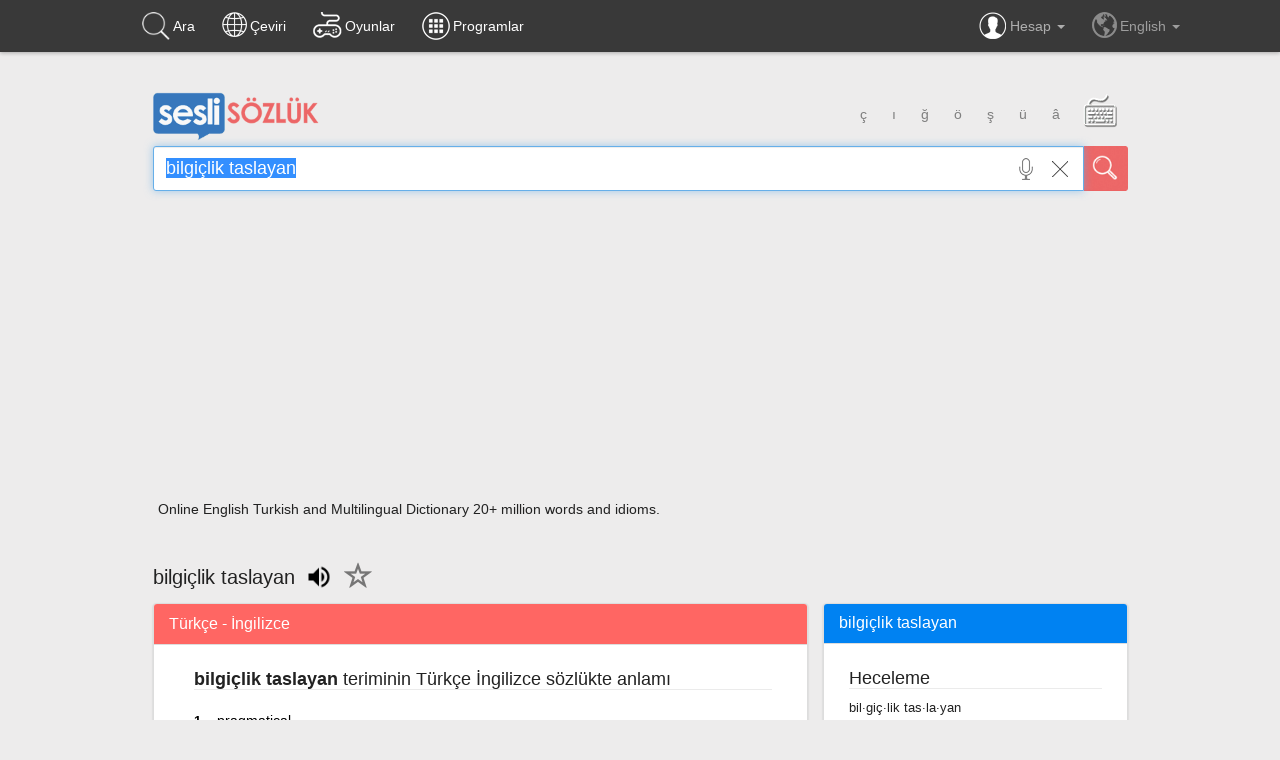

--- FILE ---
content_type: text/html; charset=UTF-8
request_url: https://www.seslisozluk.net/bilgi%C3%A7lik-taslayan-nedir-ne-demek/
body_size: 9861
content:
<!DOCTYPE html>
<html lang="tr">
<head>
<meta charset="utf-8">
<meta http-equiv="content-type" content="text/html; charset=UTF-8"/>
<meta name="robots" content="index,follow" />
<meta name="google" content="notranslate" />
<meta name="classification" content="Reference: Dictionaries: World Languages: T: Turkish" />
<link rel="shortcut icon" type="image/x-icon" href="/favicon.ico" />
<meta name="viewport" content="width=device-width, initial-scale=1, minimum-scale=1.0, maximum-scale=1.0" />
<meta name="format-detection" content="telephone=no" />
<meta name="MobileOptimized" content="640" />
<link rel="search" type="application/opensearchdescription+xml" title="Sesli Sozluk" href="//www.seslisozluk.net/sesli_opensearch.xml" />
<meta property="al:ios:app_name" content="Sesli Sozluk" />
<meta property="al:ios:app_store_id" content="346508331" />
<meta property="al:ios:url" content="seslisozluk://bilgiçlik-taslayan" />
<link rel="apple-touch-icon" href="//static.seslisozluk.net/img/sesli-sozluk-icon-iphone.png" />
<link rel="apple-touch-icon" sizes="76x76" href="//static.seslisozluk.net/img/sesli-sozluk-icon-ipad.png" />
<link rel="apple-touch-icon" sizes="120x120" href="//static.seslisozluk.net/img/sesli-sozluk-icon-iphone-retina.png" />
<link rel="apple-touch-icon" sizes="152x152" href="//static.seslisozluk.net/img/sesli-sozluk-icon-ipad-retina.png" />
<meta name="apple-itunes-app" content="app-id=346508331" />
<meta name="google-play-app" content="app-id=com.seslisozluk" />
<meta http-equiv="X-UA-Compatible" content="IE=edge" />
<meta name="twitter:card" content="summary">
<meta name="twitter:site" content="@sesli_sozluk"/>
<meta name="twitter:creator" content="@sesli_sozluk">
<meta name="twitter:image" content="//www.seslisozluk.net/img/sesli-sozluk-icon-iphone-retina.png" />
<meta name="twitter:image:width" content="120" />
<meta name="twitter:image:height" content="120" />
<meta property="og:image" content="//static.seslisozluk.net/img/sesli-sozluk-icon-500x500.png" />
<meta property="og:image:width" content="500" />
<meta property="og:image:height" content="500" />
<link rel="canonical" href="https://www.seslisozluk.net/bilgi%C3%A7lik-taslayan-nedir-ne-demek/" />

<title>Sesli Sözlük - bilgiçlik taslayan</title>
<meta name="description" content="bilgiçlik taslayan çevirisi anlamı nedir nasıl telaffuz ediliz" />
<link rel="publisher" href="https://plus.google.com/104053050177383049388"/>
<meta property="og:site_name" content="Sesli Sözlük"/>
<meta property="og:title" content="Sesli Sözlük - bilgiçlik taslayan" />
<meta property="og:description" content="bilgiçlik taslayan çevirisi anlamı nedir nasıl telaffuz ediliz"/>
<meta property="og:type" content="website" />
<meta property="og:url" content="https://www.seslisozluk.net/bilgi%C3%A7lik-taslayan-nedir-ne-demek/" />
<meta name="twitter:url" content="https://www.seslisozluk.net/bilgi%C3%A7lik-taslayan-nedir-ne-demek/" />
<meta name="twitter:title" content="Sesli Sözlük - bilgiçlik taslayan">
<meta name="twitter:description" content="bilgiçlik taslayan teriminin Türkçe İngilizce sözlükte anlamıpragmatical pedantic pragmatic donnish priggish  (deyim) smart aleck (deyim) clever dick">
<!-- CSS -->
<link rel="stylesheet" href="https://cdnjs.cloudflare.com/ajax/libs/jqueryui/1.12.1/jquery-ui.min.css" />
<link rel="stylesheet" href="https://cdnjs.cloudflare.com/ajax/libs/twitter-bootstrap/3.3.7/css/bootstrap.min.css" />
<link href="//static.seslisozluk.net/css/1523650597/sesli_style-min.css" rel="stylesheet" type="text/css" />
<style type='text/css'>
  .MobilSite{display:none;}
  .iPadSite{display:none;}
  @media all and (max-width: 1024px) and (min-width: 768px),  {
    .MobilSite{display:none;}
    .iPadSite{display:block;}
  }
  @media all and (max-width: 699px) and (min-width: 200px),  {
    .MobilSite{display:block;}
    .iPadSite{display:none;}
  }
</style>
<!-- JS -->
<script src="//ajax.googleapis.com/ajax/libs/jquery/2.2.4/jquery.min.js"></script>
<script>window.jQuery || document.write('<script src="/js/jquery.2.2.4.min.js"><\/script>')</script>
<script src="https://cdnjs.cloudflare.com/ajax/libs/jqueryui/1.12.1/jquery-ui.min.js"></script>
<script type="text/javascript" src="//cdnjs.cloudflare.com/ajax/libs/jquery_lazyload/1.9.7/jquery.lazyload.min.js"></script>
<script>(typeof($("img").lazyload) === "function") || document.write('<script src="/js/jquery.lazyload.1.9.7.min.js"><\/script>')</script>
<script data-ad-client="ca-pub-4238707823446794" async src="https://pagead2.googlesyndication.com/pagead/js/adsbygoogle.js"></script>
</head>
<div id="cssfailcheck" class="hidden" style="height:1px;width:1px;display:inline-block;position:absolute;top:1px;left:1px;"></div>
<script>if ($('#cssfailcheck').is(':visible') === true) {$("head").prepend('<link rel="stylesheet" href="/css/bootstrap.3.3.7.min.css">');}</script>
<body>


<!-- Wrap all page content here -->
<div id="wrap" class="subwrap">

		
<div class="high o9">
<div class="navbar navbar-inverse navbar-height" role="navigation">
	<div class="container">
		<div class="nav navbar-nav navbar-left nav-wide">
			<button type="button" class="navbar-toggle" data-toggle="collapse" data-target=".navbar-collapse">
				<span class="icon-bar"></span>
				<span class="icon-bar"></span>
				<span class="icon-bar"></span>
			</button>
			<ul class="nav navbar-nav navbar-menu menu-align">
				<li>
					<a href="/" title="Sesli Sözlük"><span class="sesli-ui-searchicon dukkan "></span> <span class="nav-text hidden-xs">Ara</span></a>
				</li>
				<li>
					<a href="/cümle-çeviri/" title="20 Dilde Cümle Çevirisi – Sesli Sözlük"><span class="sesli-ui-texttranslateicon dukkan "></span><span class="nav-text hidden-xs">Çeviri</span></a>
				</li>
				<li>
					<a href="/oyunlar/" title="Sesli Sözlük Oyunları Oyna"><span class="sesli-ui-oyunlaricon dukkan "></span><span class="nav-text hidden-xs">Oyunlar</span></a>
				</li>
				<li>
					<a href="/programlar/" title="Programlar – Sesli Sözlük"><span class="sesli-ui-appsicon dukkan "></span><span class="nav-text hidden-xs">Programlar</span></a>
				</li>
			</ul>
		</div>

		<div class="collapse navbar-collapse">
		
			<ul class="nav navbar-nav navbar-right ">

				<li class="visible-xs col-xs-6 pull-left">
									<a href="/kayıt-ol/" title="Kayıt Ol - Sesli Sözlük">Kayıt ol</a>
								</li>
				<li class="visible-xs col-xs-6 pull-right">
									<a href="/giriş-yap/" title="Giriş Yap – Sesli Sözlük">Üye Girişi</a>
								</li>
				<li class="visible-xs col-xs-6 pull-left">
					<a href="/ayarlar/" title="Dil Seçimi ve Sesli Sözlük Ayarları">Ayarlar</a>
				</li>
				<li class="visible-xs col-xs-6 pull-right">
					<a href="/blog/" title="Sesli Sözlük Blog – Kelimeye Dair Her Şey">Blog</a>
				</li>
				<li class="visible-xs col-xs-6 pull-left">
					<a href="/hakkımızda/" title="Sesli Sözlük - Hakkımızda">Hakkımızda</a>
				</li>
				<li class="visible-xs col-xs-6 pull-right">
					<a href="/iletişim/" title="Sesli Sözlük - İletişim">İletişim</a>
				</li>

<style>
.navbar-collapse {
	position: static;
}
ul.nav li.dropdown-over-wrap:hover > ul.dropdown-over {
    display: block;
    right: -1px;
    text-align: center;
	border-top: transparent !important;
	-webkit-box-shadow: none !important;
    box-shadow: none !important;
}
ul.nav li.dropdown-over-wrap:hover  {
	background: #fff;
}
ul.nav li.dropdown-over-wrap:hover > a {
    /*color: #222 !important;*/
    -webkit-filter: invert(1);
    filter:progid:DXImageTransform.Microsoft.BasicImage(invert='1');
    filter: invert(1);
}
</style>


        <li id="lang-wrap" class="dropdown dropdown-over-wrap a-lang hidden-xs">
          <a href="#" data-toggle="dropdown" role="button" style="color:#aaa !important;"><span class="sesli-ui-accounticon hidden-xs dukkan"></span> Hesap <span class="caret"></span></a>
          <ul class="dropdown-menu dropdown-over">
          	<li>
          					<a href="/giriş-yap/" title="Giriş Yap – Sesli Sözlük">Üye Girişi</a>
			          	</li>

			<li>
							<a href="/kayıt-ol/" title="Kayıt Ol - Sesli Sözlük">Kayıt ol</a>
						</li>
			<li>
				<a href="/ayarlar/" title="Dil Seçimi ve Sesli Sözlük Ayarları"><span class="dukkan"></span>Ayarlar</a>				
			</li>
          </ul>
        </li>


        <li id="lang-wrap" class="dropdown dropdown-over-wrap a-lang hidden-xs">
          <a href="#" data-toggle="dropdown" role="button" style="color:#999 !important;"><span class="sesli-ui-globeicon hidden-xs dukkan"></span> English <span class="caret"></span></a>
          <ul class="dropdown-menu dropdown-over">
          	<li><a href="/bilgi%C3%A7lik-taslayan-nedir-ne-demek/" title="Sesli Sözlük" onclick="return(function(){ $.cookie('pref_uil', 'lang_tr', { path: '/', expires: 10000 }); })();">Türkçe</a></li>
			<li><a href="/de/was-bedeutet-bilgi%C3%A7lik-taslayan/" title="Wörterbuch & Sprachtool online - Sesli Sözlük" onclick="return(function(){ $.cookie('pref_uil', 'lang_de', { path: '/', expires: 10000 }); })();">Deutsche</a></li>
			<li><a href="/ru/что-значит-bilgi%C3%A7lik-taslayan/" title="Словарь и переводы на все языки. Сесли Сёзлюк" onclick="return(function(){ $.cookie('pref_uil', 'lang_ru', { path: '/', expires: 10000 }); })();">Русский</a></li>
			<li><a href="/ar/ما-هو-bilgi%C3%A7lik-taslayan/" title="قاموس ترجمة احترافية لجميع اللغات - Sesli Sözlük" onclick="return(function(){ $.cookie('pref_uil', 'lang_ar', { path: '/', expires: 10000 }); })();">العربية</a></li>
          </ul>
        </li>

      	<li class="visible-xs col-xs-6 pull-right"><a href="/bilgi%C3%A7lik-taslayan-nedir-ne-demek/" title="Sesli Sözlük" onclick="return(function(){ $.cookie('pref_uil', 'lang_tr', { path: '/', expires: 10000 }); })();">Türkçe</a></li>
		<li class="visible-xs col-xs-6 pull-right"><a href="/de/was-bedeutet-bilgi%C3%A7lik-taslayan/" title="Wörterbuch & Sprachtool online - Sesli Sözlük" onclick="return(function(){ $.cookie('pref_uil', 'lang_de', { path: '/', expires: 10000 }); })();">Deutsche</a></li>
		<li class="visible-xs col-xs-6 pull-right"><a href="/ru/что-значит-bilgi%C3%A7lik-taslayan/" title="Словарь и переводы на все языки. Сесли Сёзлюк" onclick="return(function(){ $.cookie('pref_uil', 'lang_ru', { path: '/', expires: 10000 }); })();">Русский</a></li>
		<li class="visible-xs col-xs-6 pull-right"><a href="/ar/ما-هو-bilgi%C3%A7lik-taslayan/" title="قاموس ترجمة احترافية لجميع اللغات - Sesli Sözlük" onclick="return(function(){ $.cookie('pref_uil', 'lang_ar', { path: '/', expires: 10000 }); })();">العربية</a></li>


			
			</ul>



			
			<hr class="visible-xs">
			<ul class="nav navbar-nav visible-xs">
				<li>
					<a href="//www.facebook.com/seslisozluk" class="col-xs-3 "><span class="sesli-ui-facebook margin-center"></span></a>
					<a href="https://plus.google.com/117856283618440202991" class="col-xs-3 "><span class="sesli-ui-googleplus margin-center"></span></a>
					<a href="https://twitter.com/sesli_sozluk" class="col-xs-3"><span class="sesli-ui-twitter margin-center"></span></a>
					<a href="//instagram.com/seslisozluk" class="col-xs-3 "><span class="sesli-ui-instagram margin-center"></span></a>
				</li>
			</ul>
			<hr class="visible-xs">
		</div>
	</div>
</div>


</div>

		            
     
		<!-- Begin page content -->
		<div class="container";>

			

<div class="row mTop40">
	<div class="col-xs-12">

	<form name="seslisozluk_search" id="seslisozluk_search" method="post" action="/" accept-charset="utf-8">
		<div class="row">
			<div class="high-1 col-md-10 col-md-offset-1 col-xs-10 col-xs-offset-1">
				<div class="row hidden-print">
					<div class="pull-left">
						<a href="/" title="Sesli Sözlük">
						<span class="sesli-ui-seslilogo"></span></a>
					</div>

					
					<div class="btn-group tr-letters hidden-xs" role="group" aria-label="Türçe Harfler">
						<button type="button" class="btn btn-default" onclick="iA('ç')">ç</button>
						<button type="button" class="btn btn-default" onclick="iA('ı')">ı</button>
						<button type="button" class="btn btn-default" onclick="iA('ğ')">ğ</button>
						<button type="button" class="btn btn-default" onclick="iA('ö')">ö</button>
						<button type="button" class="btn btn-default" onclick="iA('ş')">ş</button>
						<button type="button" class="btn btn-default" onclick="iA('ü')">ü</button>
						<button type="button" class="btn btn-default" onclick="iA('â')">â</button>
						<button type="button" class="btn btn-default all-keyboard" onclick="$('#keyboard').toggle();" class="sesli-ui-keyboard"><span class="sesli-ui-keyboardbutton"></span></button>
					</div>
					
					
					
					
				</div>


				<div class="row search-row">
					<div class="input-group">
						<input type="search" name="word" id="word" class="form-control search-input search-clear search-clear-set keyboardInput" placeholder="sözlükte ara"  x-webkit-speech speech onwebkitspeechchange="this.form.submit();" lang="tr" autocomplete="off" value="bilgiçlik taslayan" x-webkit-speech="true" autocapitalize="off" onfocus="$('#miclangsel').animate({opacity: 0},500)">
																		<span class="input-group-addon input-group-addon-custom">
							<button id="sesli-searchbutton" class="sesli-ui-searchbutton" type="submit" title="Ara"></button>
						</span>
							<span class="input-group-addon input-group-addon-custom hidden-xs recognition-mic">
		<button id="sesli-micbutton" class="sesli-ui-micbutton sesli-ui-micbutton-recording" type="button" onmouseover="$('#miclangsel').css({opacity: 1});"><div id="sesli-micbutton-recording" class=""></div></button>
	</span>
	<span class="input-group-addon input-group-addon-custom hidden-xs" id="recognition-lang-select">
		<select class="pull-left miclangsel" id="miclangsel" onmouseover="$('#miclangsel').css({opacity: 1});"><option value="en-US" selected="1">İngilizce</option><option value="tr-TR">Türkçe</option><option value="de-DE">Almanca</option><option value="ar-SA">Farsça</option><option value="zh-CN">Çince</option><option value="da-DK">Danca</option><option value="fi-FI">Fince</option><option value="fr-FR">Fransızca</option><option value="nl-NL">Hollandaca</option><option value="es-ES">İspanyolca</option><option value="sv-SE">İsveççe</option><option value="it-IT">İtalyanca</option><option value="en-GB">Latince</option><option value="pl-PL">Lehçe</option><option value="pt-PT">Portekizce</option><option value="ru-RU">Rusça</option><option value="el-GR">Yunanca</option></select>
	</span>
						
		

					</div>

				</div>

				<div class="row"><h1 style="font-size: 1em; margin:5px">Online English Turkish and Multilingual Dictionary 20+ million words and idioms.</h1></div>




			</div>


		</div><!-- row END-->

		<input name="lang" id="lang" type="hidden" value="en-tr"/>
	</form>
</div>
</div>


<div class="row">
	<div class="col-xs-offset-1 col-xs-10 no-padding">
		<div id="keyboard" class="high-1 text-center"></div>
	</div>
</div>

<script>$("#seslisozluk_search").submit(function (event) {var w=encodeURIComponent($("#word").val().trim());if (!w) return false;var l="/_WORD_-nedir-ne-demek/";var h=l.replace('_WORD_',w);window.location.href=h;event.preventDefault();});</script>

             

                        <div class="row mTop20">
		         <div class="col-md-10 col-xs-10 col-xs-offset-1 no-padding mTop10">
    	        	<h1 style="display: inline-block; vertical-align: middle;margin-top: 0;margin-bottom: 5px;line-height: 28px;">bilgiçlik taslayan</h1><img alt="listen to the pronunciation of bilgiçlik taslayan" width="28" height="28" src="[data-uri]" style="cursor: pointer;  position: relative;  width: 28px;  height: 28px; margin-bottom: 5px; margin-left: 10px;" onclick="speak('bilgiçlik taslayan','Turkish Female')"><div style="display: inline-block;position: relative;margin-bottom: 5px; vertical-align: middle; vertical-align: -webkit-baseline-middle; vertical-align: -moz-middle-with-baseline;"><a href="javascript:;" onclick="fav_clicked(&quot;bilgiçlik taslayan&quot;);" title="Favoriler"><span class="glyphicon glyphicon-star-empty" id="favbutton" style="font-size: 28px; margin-left: 12px; margin-top: 3px;"></span></a></div>	            </div>
            </div>

			    <div class="row mBot40">

			         <div class="col-md-10 col-md-offset-1 col-xs-12 no-padding">
	    			    <div class="row">
	    			        <div class="col-md-8 padding-right-0" id="ss-section-left">

	    			        		    			        		<div class="row">
	    			        			<div class="col-xs-12">
	    			        				<div class="panel panel-default clear-bottom trans-box-shadow">
	    			        					<div class="panel-heading sesli-red-bg">
	    			        						<b class="panel-title text-white font-narrow-uppercase">
	    			        							Türkçe - İngilizce	    			        						</b>
	    			        					</div>


	    			        					<div class="panel-body sozluk">
	    			        						<dl>
	    			        							<dt><h2 class="h2-sozluk-anlami mBot20 hidden-xs"><dfn lang="tr">bilgiçlik taslayan</dfn> teriminin Türkçe İngilizce sözlükte anlamı</h2></dt><dd class="ordered-list"><a class="definition-link" title="bilgiçlik taslayan" href="/pragmatical-nedir-ne-demek/" lang="en">pragmatical</a> </dd><dd class="ordered-list"><a class="definition-link" title="bilgiçlik taslayan" href="/pedantic-nedir-ne-demek/" lang="en">pedantic</a> </dd><dd class="ordered-list"><a class="definition-link" title="bilgiçlik taslayan" href="/pragmatic-nedir-ne-demek/" lang="en">pragmatic</a> </dd><dd class="ordered-list"><a class="definition-link" title="bilgiçlik taslayan" href="/donnish-nedir-ne-demek/" lang="en">donnish</a> </dd><dd class="ordered-list"><a class="definition-link" title="bilgiçlik taslayan" href="/priggish-nedir-ne-demek/" lang="en">priggish</a> </dd><dd class="ordered-list"> <var class="category" title="word category">(deyim)</var> <a class="definition-link" title="bilgiçlik taslayan" href="/smart-aleck-nedir-ne-demek/" lang="en">smart aleck</a></dd><dd class="ordered-list"> <var class="category" title="word category">(deyim)</var> <a class="definition-link" title="bilgiçlik taslayan" href="/clever-dick-nedir-ne-demek/" lang="en">clever dick</a></dd>	    			        						</dl>
	    			        					</div>

	    			        				</div>
	                                        <div class="padding-bot-15"></div>

	    			        			</div>
	    			        		</div>
	    			        			    			        		<div class="row">
	    			        			<div class="col-xs-12">
	    			        				<div class="panel panel-default clear-bottom trans-box-shadow">
	    			        					<div class="panel-heading sesli-red-bg">
	    			        						<b class="panel-title text-white font-narrow-uppercase">
	    			        							Türkçe - Türkçe	    			        						</b>
	    			        					</div>


	    			        					<div class="panel-body sozluk">
	    			        						<dl>
	    			        							<dt><h2 class="h2-sozluk-anlami mBot20 hidden-xs"><dfn lang="tr">bilgiçlik taslayan</dfn> teriminin Türkçe Türkçe sözlükte anlamı</h2></dt><dd class="ordered-list"><a class="definition-link" title="bilgiçlik taslayan" href="/ukala-nedir-ne-demek/" lang="tr">ukala</a> </dd><dd class="ordered-list"><a class="definition-link" title="bilgiçlik taslayan" href="/bilegen-nedir-ne-demek/" lang="tr">bilegen</a> </dd><dd class="ordered-list"><a class="definition-link" title="bilgiçlik taslayan" href="/mal%C3%BCmatfuru%C5%9F-nedir-ne-demek/" lang="tr">malümatfuruş</a> </dd><dd class="ordered-list"><a class="definition-link" title="bilgiçlik taslayan" href="/mal%C3%BBmatfuru%C5%9F-nedir-ne-demek/" lang="tr">malûmatfuruş</a> </dd>	    			        						</dl>
	    			        					</div>

	    			        				</div>
	                                        <div class="padding-bot-15"></div>

	    			        			</div>
	    			        		</div>
	    			        		

	                            
	                            

	                            

	    			        </div><!-- col-md-8 end-->


	    			        <div class="col-md-4" id="ss-section-right">

								
	                            <div class="panel panel-default trans-box-shadow mBot15" id="section-PREF_ABOUT_WORD">
	                                <div class="panel-heading sesli-blue-bg">
	                                    <b class="panel-title text-white font-narrow-uppercase">
	                                    bilgiçlik taslayan	                                    </b>
	                                </div>
	                                <div id="collapseSimilar" class="panel-collapse collapse in">
	                                    <div class="panel-body">
	                                        <ul class="list-unstyled">
	                                            <div class="about-word-section"><h2>Heceleme</h2> bil·giç·lik tas·la·yan</div><div id="section-PREF_IMG" class="about-word-section"><h2>Resimler</h2><div id="collapseVideolar"><div><a href="https://www.google.com.tr/search?q=bilgi%C3%A7lik+taslayan&oe=UTF-8&um=1&sa=N&tab=wi&tbm=isch&gws_rd=ssl" rel="nofollow" target="_blank">Google Resimler</a></div><div><a href="https://www.bing.com/images/search?q=bilgi%C3%A7lik+taslayan" rel="nofollow" target="_blank">Bing Resimler</a></div></div></div>	                                        </ul>
	                                    </div>
	                                </div>

	                            </div>
	                            

	                            
	    			            <div class="panel panel-default trans-box-shadow mBot15" id="section-PREF_HISTORY" >
	                		      <div class="panel-heading sesli-blue-bg">
	                                <b class="panel-title text-white font-narrow-uppercase">
	                                	Geçmiş</b>
	                              </div>
	                             <div id="collapseHistory" class="panel-collapse collapse in">
	                              <div class="panel-body">
	                                <ul class="list-unstyled" >
	                                <li><a href="/bilgi%C3%A7lik-taslayan-nedir-ne-demek/" class="word-link" title="Sesli Sözlük - bilgiçlik taslayan">bilgiçlik taslayan</a></li> 	                                </ul>
	                              </div>
	                             </div>
	                               <div class="row no-padding no-margin hidden-print">
	                                  <div class="col-xs-6 sesli-more-bg padding-9 text-center"><a href="/arama-geçmişi/" class="text-white"> Daha fazla...</a></div>
	                                    <div class="col-xs-6 sesli-clear-bg padding-9 text-center"><a href="javascript:;" onclick="$.get('/sesli_clearc.php',{ 'c':'seslisozluk','_': $.now() }, function() { $('#section-PREF_HISTORY').find('ul').fadeOut(); });" class="text-white">Temizle</a></div>
	                              </div>
	                            </div>


	                            <div class="panel panel-default trans-box-shadow mBot15" id="section-PREF_FAVORITE" >
	                		      <div class="panel-heading sesli-blue-bg">
	                                <b class="panel-title text-white font-narrow-uppercase">
	                                Favoriler</b>
	                              </div>
	                            <div id="collapseFavori" class="panel-collapse collapse in">
	                              <div class="panel-body">
	                                <ul class="list-unstyled" >
	                                	                                </ul>
	                              </div>
	                            </div>
	                              <div class="row no-padding no-margin hidden-print">
	                                  <div class="col-xs-6 sesli-more-bg padding-9 text-center"><a href="/favoriler/" class="text-white"> Daha fazla...</a></div>
	                                    <div class="col-xs-6 sesli-clear-bg padding-9 text-center"><a href="javascript:;" onclick="$.get('/sesli_clearc.php',{ 'c':'favorites','_': $.now() }, function() { $('#section-PREF_FAVORITE').find('ul').fadeOut(); });" class="text-white">Temizle</a></div>
	                              </div>
	                            </div>

	                            

	                            

	                        </div> <!-- col-md-4 end-->

	                    </div>

	    		      </div>

			     </div> <!--row -->



		 </div><!--container END-->


		</div><!-- Wrap -->



<div id="footer" class="high">
	<div class="container" style="max-width: 980px;">
		<div class="row text-left mBot20 hidden-xs">
			<div class="smartphone">
				<a href="/sesli-sözlük-ios-uygulaması/" title="Sesli Sözlük Apple iOS Uygulaması" class="smartphone-link">iOS</a>
			</div>
			<div class="smartphone">
				<a href="/sesli-sözlük-android-uygulaması/" title="Sesli Sözlük Android Uygulaması" class="smartphone-link">Android</a>
			</div>
			<div class="smartphone">
				<a href="/sesli-sözlük-windows-uygulaması/" title="Sesli Sözlük Windows Uygulaması" class="smartphone-link">Windows</a>
			</div>
			<div class="smartphone">
				<a href="/sesli-sözlük-windows-phone-uygulaması/" title="Sesli Sözlük windows Phone Uygulaması" class="smartphone-link">WindowsPhone</a>
			</div>

			<div class="smartphone">
				<a href="/blog/" title="Sesli Sözlük Blog – Kelimeye Dair Her Şey" class="smartphone-link">Blog</a>
			</div>
			<div class="smartphone">
				<a href="/hakkımızda/" title="Sesli Sözlük - Hakkımızda" class="smartphone-link">Hakkımızda</a>
			</div>
			<div class="smartphone">
				<a href="/iletişim/" title="Sesli Sözlük - İletişim" class="smartphone-link">İletişim</a>
			</div>
		</div>
		<div class="row text-left copyright">
		<p><strong>© 1999-2025 Sesli Sözlük™ </strong></p>					<p>20 dilde online sözlük. 20 milyondan fazla sözcük ve anlamı üç farklı aksanda dinleme seçeneği. Cümle ve Videolar ile zenginleştirilmiş içerik. Etimoloji, Eş ve Zıt anlamlar, kelime okunuşları ve günün kelimesi. Yazım Türkçeleştirici ile hatalı Türkçe metinleri düzeltme. iOS, Android ve Windows mobil platformlarda online ve offline sözlük programları. Sesli Sözlük garantisinde Profesyonel çeviri hizmetleri. İngilizce kelime haznenizi arttıracak kelime oyunları. Ayarlar bölümünü kullarak çevirisini görmek istediğiniz sözlükleri seçme ve aynı zamanda sözlüklerin gösterim sırasını ayarlama imkanı. Kelimelerin seslendirilişini otomatik dinlemek için ayarlardan isteğiniz aksanı seçebilirsiniz. </p>
			<div class="social mTop20 hidden-xs" onmouseover="$('#social-more').fadeIn()">
			<a class="sesli-ui-facebook" href="//www.facebook.com/seslisozluk"></a>
			<a class="sesli-ui-googleplus" href="https://plus.google.com/117856283618440202991"></a>
			<a class="sesli-ui-twitter" href="https://twitter.com/sesli_sozluk"></a>
			<span id="social-more" style="display: none;">
			<a class="sesli-ui-instagram" href="//instagram.com/seslisozluk"></a>
			<a class="sesli-ui-vine" href="https://vine.co/u/984508973745352704"></a>
			<a class="sesli-ui-youtube" href="https://www.youtube.com/channel/UCv1wbEoE-644vEpI7OQbsoA"></a>
			<a class="sesli-ui-linkedin" href="//www.linkedin.com/profile/view?id=182066886&amp;trk=nav_responsive_tab_profile"></a>
			<a class="sesli-ui-pinterest" href="//www.pinterest.com/seslisozluk/kelimeye-dair-her-%C5%9Fey/"></a>
			<a class="sesli-ui-vimeo" href="//vimeo.com/user25279062"></a>
			</span>
			</div>
		</div>
	</div>
</div>


	

<!-- /* NEW JS SECTON START */ -->

<script type="text/javascript" src="//static.seslisozluk.net/js/1529546797/sesli_functions-min.js"></script>


<link href="//static.seslisozluk.net/css/1430027555/sesli_vk-min.css" rel="stylesheet" type="text/css">
<script type="text/javascript" src="//static.seslisozluk.net/js/1430027571/sesli_vk-min.js" async="async"></script>

<script>
	$(document).ready(function(){ 
				

		
		if ($('#word').length) {
			 $("#word").focus(); $("#word")[0].select();	
			/*
			$("#word").autocomplete("/sesli_sssug.php", 
			{ 
			minChars:1,
			maxChars:20,
			maxItemsToShow:10, 
			delay:200,
			extraParams:{ t:"fda342f23b28d01d8fca192a776ad3c8" }
			});
*/

			 $( "#word" ).autocomplete({
			  source: function( request, response ) {
			   // Fetch data
			   $.ajax({
			    url: "/sesli_sug.php" + "?q=" + encodeURI(request.term) + "&t=" + "fda342f23b28d01d8fca192a776ad3c8",
			    type: 'get',
			    dataType: "json",
			    /*
			    data: {
			     search: request.term
			    },
			    */
			    success: function( data ) {
			     response( data );
			    }
			   });
			  },
			  select: function (event, ui) {
			   // Set selection

			   	var q = $('#word').val(); // original entry
			   	$('#word').val(ui.item.value); // display the selected text
			   	var s = ui.item.value; // suggestion selected

			  	if(s.length>0 && q!=s) {
				   	$.ajax({
				    	url: "/sesli_sug.php" + "?q=" + encodeURI(q) + "&s=" + encodeURI(s) + "&t=" + "fda342f23b28d01d8fca192a776ad3c8",
				    	type: 'get',
				   	});
				  }

			   $("#seslisozluk_search").submit();
			   $(this).autocomplete('close');
			   return false;
			  }
			 });


		}
								


			

			if ($('.videos').length) {
				$(window).scroll(function() {
					if ($(window).scrollTop() + $(window).height() >= $('.videos').offset().top) {
						if(!$('.videos').attr('loaded')) {
							$('.videos').attr('loaded', true);
							$('.videos').find('video').each(function() {
								$(this).attr('poster',$(this).attr('data-poster'));
							});
						}
					}
				});
			}

		

		if ($("img.lazy").length) {
			$(function() { // lazy images
				$("img.lazy").lazyload();
			});
		}

	});



	
</script>


<!-- /* NEW JS SECTON END */ -->

<script>
$(document).ready(function(){ 
	if(navigator.userAgent.match(/Android|iPhone/gi)){
		//alert($("html").height());
		if($("html").height()<400) {
			$("html").css("height",($("html").height()+60)+"px");
			setTimeout(function(){
				window.scrollTo(0, 1);
			}, 0);
		}
	}
});
</script>


<script src="https://cdnjs.cloudflare.com/ajax/libs/twitter-bootstrap/3.3.7/js/bootstrap.min.js"></script>
<script>(typeof $().emulateTransitionEnd === 'function') || document.write('<script src="/js/bootstrap.3.3.7.min.js"><\/script>')</script>


<script type="text/javascript">

	function getSelectedText() {
		var text = "";
		if (window.getSelection) {
			text = window.getSelection().toString();
		} else if (document.getSelection) {
			text = document.getSelection().toString();
		} else if (document.selection && document.selection.type != "Control") {
			text = document.selection.createRange().text;
		}
		return text;
	}

	$(document).ready(function() {
		var blank = '', selectionImage;
		$(".sozluk > ol > li").mouseup(function(e) {
			var selection = getSelectedText();
			if(selection.length < 1 || selection.length > 40) return;

			if (!selectionImage) {
				selectionImage = $('<img>').attr({
					src: '/img/sesli-sozluk-icon.png',
					alt: 'Search in Sesli Sözlük',
					id: 'search-pop',
					width: '24px'

				}).html("Search").css({
					"position": "absolute",
					"cursor": "pointer",
				"border-radius": "4px",
				"border": "1px solid rgb(229, 229, 229)",
				"box-shadow": "1px 5px 10px rgb(51, 51, 51)",
				"z-index": "3"
			}).hide();

				$(document.body).append(selectionImage);

			}
			$("#search-pop").click(function () {
				var url = "/wwoorrdd-nedir-ne-demek/";
				var txt = selection.replace(/[\.,\/#!$%\^&\*;:{}=\_`~\(\)"\?]/g,"").replace(/\s{2,}/g," ").trim().replace(/^\-/, "").replace(/\-$/, "").replace(/\s+\-\s+/g, " ").replace(/\s*[\-]\s*/g, "--").trim().replace(/[ \+]/g, "-");
				var l = url.replace('wwoorrdd',encodeURIComponent(txt)).replace('WWOORRDD',encodeURIComponent(txt));
				location.href = l;
			});

			selectionImage.css({
				"top": e.pageY - 40,
				"left": e.pageX - 10 
			}).fadeIn();

		});

	$(document).mousedown(function() {
		if (selectionImage) {
			selectionImage.fadeOut();
		}
	});

});

</script>

<script>
/* Type search anywhere - Otomatik Arama */
if($('#word')) {
	// unbind on focus 
	$('#word').focus( function() {
		$(document).unbind("keydown");
	}).click( function() {
		$(document).unbind("keydown");
	}).blur( function() {
		// re focus on searc box if focus is lost in IE 
		$(document).bind("keydown", function(e) {
			// do not want re-focus if we are focusing on another text entry field 
			var element;
			if(e.target) element=e.target;
			else if(e.srcElement) element=e.srcElement;
			if(element.nodeType==3) element=element.parentNode;
			if(element.tagName == 'INPUT' || element.tagName == 'TEXTAREA') return;
			// do not want re-focus if crtl is presses ie. crtl-c to copy text 
			var keyCode = e.keyCode || window.event.keyCode;
			if(!e.ctrlKey && !(keyCode == 40 || keyCode == 38 || keyCode == 8 || keyCode == 32)) {
				$("#word").focus(); $("#word")[0].select();
			}
		});
	});
}
</script>

<script>
  (function(i,s,o,g,r,a,m){i['GoogleAnalyticsObject']=r;i[r]=i[r]||function(){
  (i[r].q=i[r].q||[]).push(arguments)},i[r].l=1*new Date();a=s.createElement(o),
  m=s.getElementsByTagName(o)[0];a.async=1;a.src=g;m.parentNode.insertBefore(a,m)
  })(window,document,'script','//www.google-analytics.com/analytics.js','ga');
  ga('create', 'UA-193475-1', 'auto'); 
  ga('send', 'pageview');  
</script>
</body>
</html>



--- FILE ---
content_type: text/html; charset=utf-8
request_url: https://www.google.com/recaptcha/api2/aframe
body_size: 267
content:
<!DOCTYPE HTML><html><head><meta http-equiv="content-type" content="text/html; charset=UTF-8"></head><body><script nonce="vgD0UIH_mSuh345o9yKbTA">/** Anti-fraud and anti-abuse applications only. See google.com/recaptcha */ try{var clients={'sodar':'https://pagead2.googlesyndication.com/pagead/sodar?'};window.addEventListener("message",function(a){try{if(a.source===window.parent){var b=JSON.parse(a.data);var c=clients[b['id']];if(c){var d=document.createElement('img');d.src=c+b['params']+'&rc='+(localStorage.getItem("rc::a")?sessionStorage.getItem("rc::b"):"");window.document.body.appendChild(d);sessionStorage.setItem("rc::e",parseInt(sessionStorage.getItem("rc::e")||0)+1);localStorage.setItem("rc::h",'1765155701859');}}}catch(b){}});window.parent.postMessage("_grecaptcha_ready", "*");}catch(b){}</script></body></html>

--- FILE ---
content_type: text/css
request_url: https://static.seslisozluk.net/css/1523650597/sesli_style-min.css
body_size: 7599
content:
.counter-reset,dl{counter-reset:item1}.ordered-list,label{font-weight:400}dfn,var{font-style:normal}.glyphicon-star,.glyphicon-star-empty,html{-webkit-font-smoothing:antialiased}#bgvid,#wrap{min-height:100%}.middle,.search-clear-mobile,.vcenter{vertical-align:middle}.sesli-hidden{display:none!important}[class^=sesli-ui-]{background-image:url(//static.seslisozluk.net/img/sprite-pages.20150425.png);background-repeat:no-repeat;display:inline-block;overflow:hidden}@media only screen and (-webkit-min-device-pixel-ratio:1.5),only screen and (min--moz-device-pixel-ratio:1.5),only screen and (-o-min-device-pixel-ratio:3/2),only screen and (min-device-pixel-ratio:1.5),only screen and (min-resolution:128dpi),only screen and (min-resolution:1.5dppx){[class^=sesli-ui-]{background-image:url(//static.seslisozluk.net/img/sprite-pages-2x.20150425.png);-webkit-background-size:1173px 937px;-moz-background-size:1173px 937px;background-size:1173px 937px;-o-background-size:1173px 937px;@-ms-viewport {	background-size: 1173px 937px; }}}.sesli-ui-blinklist,.sesli-ui-blogger,.sesli-ui-delicious,.sesli-ui-digg,.sesli-ui-diigo,.sesli-ui-evernote,.sesli-ui-facebook,.sesli-ui-googleplus,.sesli-ui-instagram,.sesli-ui-linkedin,.sesli-ui-mail,.sesli-ui-myspace,.sesli-ui-newsvine,.sesli-ui-odnoklassniki,.sesli-ui-pinterest,.sesli-ui-reddit,.sesli-ui-springpad,.sesli-ui-stumbleupon,.sesli-ui-technorati,.sesli-ui-tumblr,.sesli-ui-twitter,.sesli-ui-vimeo,.sesli-ui-vine,.sesli-ui-vk,.sesli-ui-whatsapp,.sesli-ui-youtube{height:33px;width:33px}.sesli-ui-whatsapp{background-position:-1090px -555px}.sesli-ui-springpad{background-position:-1128px -555px}.sesli-ui-evernote{background-position:-908px -596px}.sesli-ui-mail{background-position:-871px -596px}.sesli-ui-vk{background-position:-944px -596px}.sesli-ui-odnoklassniki{background-position:-981px -634px}.sesli-ui-blinklist{background-position:-1129px -673px}.sesli-ui-blogger{background-position:-1092px -673px}.sesli-ui-delicious{background-position:-1055px -673px}.sesli-ui-digg{background-position:-1018px -673px}.sesli-ui-diigo{background-position:-980px -673px}.sesli-ui-facebook{background-position:-944px -673px}.sesli-ui-youtube{background:url(//static.seslisozluk.net/img/youtube.20150425.png);background-size:33px 33px}.sesli-ui-googleplus{background-position:-870px -673px}.sesli-ui-linkedin{background-position:-1093px -634px}.sesli-ui-myspace{background-position:-1055px -634px}.sesli-ui-newsvine{background-position:-1018px -634px}.sesli-ui-pinterest{background-position:-943px -634px}.sesli-ui-reddit{background-position:-906px -634px}.sesli-ui-instagram{background-position:-1130px -634px}.sesli-ui-stumbleupon{background-position:-870px -634px}.sesli-ui-technorati{background-position:-1129px -596px}.sesli-ui-tumblr{background-position:-1093px -596px}.sesli-ui-twitter{background-position:-1056px -596px}.sesli-ui-vimeo{background-position:-1018px -596px}.sesli-ui-vine{background-position:-981px -596px}.sesli-ui-bevernote{height:32px;width:29px;background-position:-1095px -517px}.sesli-ui-bmail{height:25px;width:35px;background-position:-1056px -520px}.sesli-ui-bookmark{height:31px;width:31px;background-position:-1133px -517px}.sesli-ui-ceviriiletisim{height:1px;width:564px;background-position:-21px -288px}.sesli-ui-cevirisekme{height:1px;width:416px;background-position:-15px -188px}.sesli-ui-ausound,.sesli-ui-ensound,.sesli-ui-uksound,.sesli-ui-ussound{height:26px;width:52px}.sesli-ui-ausound{background-position:-985px -479px}.sesli-ui-ensound{background-position:-1052px -479px}.sesli-ui-uksound{background-position:-919px -479px}.sesli-ui-ussound{background-position:-855px -479px}.sesli-ui-lang_de,.sesli-ui-lang_en,.sesli-ui-lang_ru,.sesli-ui-lang_tr{height:24px;width:35px}.sesli-ui-lang_en{background-position:-1046px -713px}.sesli-ui-lang_ru{background-position:-1087px -713px}.sesli-ui-lang_tr{background-position:-1129px -713px}.sesli-ui-lang_de{background-position:-964px -713px}.sesli-ui-switchoff,.sesli-ui-switchon{height:21px;width:43px}.sesli-ui-switchoff{background-position:-1121px -745px}.sesli-ui-switchon{background-position:-1068px -745px}.sesli-ui-androidbutton,.sesli-ui-iosbutton,.sesli-ui-windowsbutton,.sesli-ui-windowsphonebutton{height:74px;width:74px}.sesli-ui-windowsbutton{background-position:-1088px -327px}.sesli-ui-androidbutton{background-position:-853px -327px}.sesli-ui-iosbutton{background-position:-1009px -327px}.sesli-ui-windowsphonebutton{background-position:-932px -327px}.sesli-ui-androidminibutton,.sesli-ui-iosminibutton,.sesli-ui-windowsminibutton,.sesli-ui-windowsphoneminibutton{height:41px;width:41px}.sesli-ui-windowsminibutton{background-position:-998px -276px}.sesli-ui-androidminibutton{background-position:-859px -276px}.sesli-ui-iosminibutton{background-position:-952px -276px}.sesli-ui-windowsphoneminibutton{background-position:-906px -276px}.sesli-ui-dukkanicon{height:23px;width:28px;background-position:-917px -519px}.sesli-ui-ayarlaricon{height:26px;width:28px;background-position:-848px -518px}.sesli-ui-ceviriicon{height:26px;width:35px;background-position:-879px -519px}.sesli-ui-favoributton{height:33px;width:35px;background-position:-1048px -556px}.sesli-ui-fcommenthead{height:50px;width:540px;background-position:-15px -629px}.sesli-ui-headerleftriangle{height:29px;width:402px;background-position:-17px -703px}.sesli-ui-keyboardbutton{height:34px;width:34px;background-position:-1082px -276px}.sesli-ui-menulefttriangle{height:59px;width:598px;background-position:-17px -475px}.sesli-ui-micbuttonarabic{height:60px;width:60px;background-position:-1020px -410px}.sesli-ui-oyunlaricon{height:29px;width:29px;background-position:-950px -520px}.sesli-ui-micbutton{background:url(/img/sesli-mic.png) center no-repeat;width:40px;height:22px;background-size:22px 22px;border:0;margin-left:-204px;z-index:4;position:relative;opacity:.5;padding:15px 0}.sesli-ui-micbutton:hover{opacity:1}.sesli-ui-searchbutton{height:45px;width:44px;background-position:-695px -326px;background-size:938px 740px;border-top-right-radius:3px;border-bottom-right-radius:3px}.sesli-ui-searchbuttonarabic{height:60px;width:60px;background-position:-865px -410px}.sesli-ui-seslilogo{background-image:url(//static.seslisozluk.net/img/sprite-pages.20150425.png);-webkit-background-size:782px 625px;-moz-background-size:782px 625px;background-size:782px 625px;height:49px;width:166px;background-position:-604px -84px}.sesli-ui-translatebutton{height:30px;width:25px;background-position:-1047px -281px}.sesli-ui-uyegirisibutton{height:46px;width:134px;background-position:-1018px -214px}.sesli-ui-kayitolbutton{height:49px;width:144px;background-position:-859px -213px}.sesli-ui-lang_ar{height:24px;width:34px;background-position:-1008px -713px}.sesli-ui-trsound{height:26px;width:49px;background-position:-1113px -479px}.repeatX{width:100%;background-repeat:repeat-x}input::-webkit-input-speech-button{-webkit-appearance:none;position:relative;top:-6px;width:60px;height:60px;background-image:url(//static.seslisozluk.net/img/sprite-pages.20150425.png);background-position:-1097px -410px;opacity:1!important}@media (max-width:500px){.sesli-ui-headerleftriangle,.sesli-ui-searchbutton,.sesli-ui-windowsphone,.sesli-ui-windowsphonephone{background-image:url(//static.seslisozluk.net/img/sprite-pages.20150425.png);-webkit-background-size:782px 625px;-moz-background-size:782px 625px;background-size:782px 625px}input::-webkit-input-speech-button{-webkit-appearance:none;position:relative;top:-6px;width:41px;height:41px;background-image:url(//static.seslisozluk.net/img/sprite-pages.20150425.png);background-size:782px 625px;background-position:-731px -273px}.sesli-ui-searchbutton{height:40px;width:40px;background-position:-630px -275px;border:1px solid transparent!important}.sesli-ui-headerleftriangle{height:20px;width:269px;background-position:-10px -468px}.sesli-ui-androidbutton,.sesli-ui-iosbutton,.sesli-ui-windowsbutton,.sesli-ui-windowsphonebutton{height:41px;width:41px}.sesli-ui-iosbutton{background-position:-952px -276px}.sesli-ui-androidbutton{background-position:-859px -276px}.sesli-ui-windowsbutton{background-position:-998px -276px}.sesli-ui-windowsphonebutton{background-position:-906px -276px}.sesli-ui-cevirisekme{background-position:0 0!important;color:#333!important;text-shadow:none!important}}@media (max-width:300px){.sesli-ui-keyboardbutton,.sesli-ui-translatebutton{background-image:url(//static.seslisozluk.net/img/sprite-pages.20150425.png);-webkit-background-size:782px 625px;-moz-background-size:782px 625px;background-size:782px 625px}.sesli-ui-translatebutton{height:21px;width:17px;background-position:-698px -187px}.sesli-ui-keyboardbutton{height:23px;width:24px;background-position:-721px -184px}.navbar-social{visibility:hidden!important}}@-ms-viewport{width:device-width}@-o-viewport{width:device-width}@viewport{width:device-width}@media print{a[href]:after{content:none!important}}body,html{height:100%;min-height:480px}body{background-color:#edecec;color:#222}button:focus{outline:0!important}.navbar-nav>li>a{height:50px}.navbar-nav>li>a:hover{opacity:.7}h1{font-size:20px}h2{font-size:18px;margin-top:10px}h3{font-size:1.17em}dl{margin-left:25px;margin-right:20px;word-wrap:break-word}.ordered-list{float:left;margin-right:5px;clear:left}dfn,dt a.word-link{font-weight:700}html[dir=rtl] .ordered-list{float:right;margin-left:5px;clear:right}.ordered-list.similar:after{content:":"}.ordered-list:before{counter-increment:item1;content:counter(item1) ". ";font-weight:700;padding:0 8px 0 0;font-size:13px}dd{color:#000}a.word-link:visited{color:#609}a.word-link:hover{text-decoration:underline}a.word-link{color:#07C;text-decoration:none}.related-terms,dt a span.word-self{font-weight:400}a.definition-link:visited{color:#609}a.definition-link:hover{text-decoration:underline}a.definition-link{color:#000;text-decoration:none}var{color:#555}var.pos{letter-spacing:1px}.related-terms{display:block;padding:30px 0 0;font-size:18px;clear:both}.h2-sozluk-anlami,.related-terms{border-bottom:1px solid #ebebeb}.recognition-mic{width:0}.ul-inline{font-size:13px;text-align:left;margin-top:.3rem}#footer-links,.a728x90,.adResponsive{text-align:center}.ul-inline>li{display:inline-block;margin-right:1rem;color:gray}.ul-inline>li>a{color:gray}#recognition-lang-select{position:absolute;z-index:3}.miclangsel{width:110px;height:30px;line-height:18px;outline:0;position:relative;margin-left:-195px;color:#848484;padding-left:5px;top:8px;z-index:2;opacity:0}.mLeft10,.tr-letters{margin-left:10px}select#miclangsel{-moz-appearance:none;-webkit-appearance:none}select#miclangsel::-ms-expand{display:none}.miclangsel option{direction:ltr}.mic-recording{border:4px solid red;-webkit-border-radius:19px;height:14px;width:4px;top:-4px;left:10px;position:relative;-webkit-animation:pulsate 1s ease-out;-webkit-animation-iteration-count:infinite}@-webkit-keyframes pulsate{0%{-webkit-transform:scale(.1,.1);opacity:0}50%{opacity:1}100%{-webkit-transform:scale(1,1);opacity:0}}.n-y:before{background:url(//static.seslisozluk.net/img/sesli-ny2.png) no-repeat;width:70px;height:70px;background-size:70px 70px;content:"";position:absolute;left:-26px;top:-7px;z-index:2}.nisan-23{background-image:url(//static.seslisozluk.net/img/23-nisan-kutlu-olsun.jpg)!important;background-repeat:no-repeat!important;background-position:center 400px!important;background-color:#fff!important;background-size:70%!important}.sesli-ui-searchicon,.sesli-ui-texttranslateicon{background-repeat:no-repeat;display:inline-block;overflow:hidden}.sesli-ui-searchicon{background-image:url(//static.seslisozluk.net/img/sesli_searchicon.png);width:28px;height:28px;background-size:28px 28px}.sesli-ui-texttranslateicon{background-image:url(//static.seslisozluk.net/img/sesli-translate.png);width:25px;height:25px;background-size:25px 25px}.sesli-ui-accounticon,.sesli-ui-appsicon{width:28px;height:28px;background-size:28px 28px;display:inline-block;overflow:hidden;background-repeat:no-repeat}.sesli-ui-appsicon{background-image:url(//static.seslisozluk.net/img/sesli-apps.png)}.sesli-ui-accounticon{background-image:url(//static.seslisozluk.net/img/sesli-account.png)}.sesli-ui-texttranslateinvert{display:inline-block;overflow:hidden;background-image:url(//static.seslisozluk.net/img/sesli-translate-invert.png);background-repeat:no-repeat;width:35px;height:35px;background-size:30px 30px;vertical-align:middle}.sesli-ui-globeicon,.sesli-ui-helpicon{background-repeat:no-repeat;height:26px;display:inline-block;overflow:hidden}.social [class^=sesli-ui-]:hover{filter:grayscale(0);-webkit-filter:grayscale(0);-moz-filter:grayscale(0);-o-filter:grayscale(0);-ms-filter:grayscale(0)}.social [class^=sesli-ui-]{filter:grayscale(100%);-webkit-filter:grayscale(100%);-moz-filter:grayscale(100%);-o-filter:grayscale(100%);-ms-filter:grayscale(100%);margin-right:5px}.sesli-ui-globeicon{background-image:url(//static.seslisozluk.net/img/sesli-globe2.png);width:25px;background-size:25px 26px}.sesli-ui-helpicon{background-image:url(//static.seslisozluk.net//img/sesli-help.png);width:26px;background-size:26px 26px}.btn-tr,.div-fav{width:30px}.sesli-clear-bg{background-color:#9E9E9E!important}.sesli-more-bg{background-color:#44B1E5!important}.bold{font-weight:700}.inline{display:inline-block}.panel-body.sozluk{padding-bottom:30px}.panel-body.sozluk li q{color:#878787;font-size:.9em;font-style:italic}.panel-body.sozluk li q:before{content:". "}.mRight10{margin-right:10px}a.saw{color:#2b72bb;text-decoration:none}a.saw:hover{color:#666}a.saw span{font-size:10px}@media(min-width:992px){.padding-right-0{padding-right:0}}.trans-box-shadow{box-shadow:0 1px 2px rgba(0,0,0,.2)}b.panel-title{line-height:1.1;font-weight:400}.padding-bot-15{padding-bottom:15px}.bg-border-top-none{background:0 0;border-top:none}.more-trans-div{float:right;position:relative;top:-30px}.more-trans-link{font-weight:700;color:#000}.vivid{-webkit-filter:saturate(80%);-moz-filter:saturate(80%);-ms-filter:saturate(80%);-o-filter:saturate(80%);filter:saturate(80%);-webkit-transition:all .25s ease-in-out;-moz-transition:all .25s ease-in-out;-ms-transition:all .25s ease-in-out;-o-transition:all .25s ease-in-out;transition:all .25s ease-in-out}.glyphicon-star{color:#222;opacity:1}.glyphicon-star-empty{color:#000;opacity:.5}#favbutton{-webkit-transform-style:preserve-3d;-webkit-transition:all .25s linear;-moz-transform-style:preserve-3d;-moz-transition:all .25s linear;-o-transform-style:preserve-3d;-o-transition:all .25s linear;transform-style:preserve-3d;transition:all .25s linear;-ms-transform-style:preserve-3d;-ms-transition:all .25s linear;font-size:28px;top:-3px}.vertical-align{display:-webkit-flex;display:flex;-webkit-flex-direction:row;flex-direction:row;height:50px}.vertical-align>[class*=" col-"],.vertical-align>[class^=col-]{display:-webkit-flex;display:flex;align-items:center;justify-content:center;-webkit-align-items:center;-webkit-justify-content:center}.tr-letters{float:right}.tr-letters .btn{padding:11px 12px}.tr-letters .all-keyboard{padding:1px 10px 2px}.tr-letters .btn-default{background-color:transparent;border-color:transparent;color:gray}.tr-letters-home{top:-32px;right:175px;position:absolute}.high,.high-1{position:relative}.btn-tr{display:none;opacity:.9;background-color:#fff!important;border-color:#ccc!important;padding:2px 4px!important;border-radius:16px}.search-clear{-webkit-appearance:none;-webkit-border-radius:0}.search-clear::-webkit-search-cancel-button,.search-clear::-webkit-search-decoration,.search-clear::-webkit-search-results-button,.search-clear::-webkit-search-results-decoration{-webkit-appearance:none}.search-clear::-webkit-clear-button{-webkit-appearance:none;display:none}.search-clear-set::-webkit-search-cancel-button{height:16px;width:16px;background:url(//static.seslisozluk.net/img/search-cancel-16.20151110.png) no-repeat;cursor:pointer}.seslikitaplogo{width:450px;height:86px;background:url(//static.seslisozluk.net/img/seslikitap2.20150425.png) no-repeat;-webkit-background-size:450px 86px;-moz-background-size:450px 86px;background-size:450px 86px;display:inline-block;overflow:hidden}@media (max-width:520px){.seslikitaplogo{width:225px;height:43px;background:url(//static.seslisozluk.net/img/seslikitap1.20150425.png) no-repeat;-webkit-background-size:225px 43px;-moz-background-size:225px 43px;background-size:225px 43px;display:inline-block;overflow:hidden}}.addthis_sharing_toolbox{display:inline-block;float:right}.addthis_sharing_toolbox_ar{display:inline-block;float:left}.input-group-addon-custom{padding:0!important;border:0!important;background-color:transparent!important;opacity:1}#games{margin-top:30px}.o9{opacity:.95}.o8{opacity:.8}.high{z-index:777}.high-1{z-index:776}.font0{font-size:0}.more-translation{display:none}#sesli-captcha{height:34px}#bgvid{position:fixed;right:0;bottom:0;left:0;top:0;min-width:100%;width:auto;height:auto;background-size:cover;z-index:2}.close-x,.container-top,.dukkan,.info,.search-clear-mobile,.searchlist,.subfooter-inline{position:relative}.a728x90{margin:0 auto 14px;height:90px;width:auto}.adResponsiveWrap{margin-bottom:14px}.badge-active{color:#428bca;background-color:#fff;margin-left:10px}#popSearch{z-index:99999}#popSearch div ul li a{margin:4px 0!important}#popSearch .popover{padding:0!important}.h50{height:40px;clear:both}.h100{height:100px;clear:both}.col-centered{float:none;margin:0 auto}.link-disabled{text-shadow:0 1px 0 #fff;color:#bbb!important;cursor:default!important}.recently-searched{cursor:pointer;font-size:28px;top:10px;margin-right:10px}#ac_results li,.ui-menu .ui-menu-item{cursor:default}.close-x{font-size:28px;top:-5px}#translate{border-radius:6px;z-index:799}#translate_iframe{border:0;padding:0;margin:0;width:100%;min-height:220px}.about-word-section code,.about-word-section h2{border-bottom:1px solid #ebebeb}ol li a,ol li a:focus,ol li a:hover{color:#222;cursor:pointer}#section-PREF_ABOUT_WORD,#section-PREF_FAVORITE,#section-PREF_HISTORY{font-size:13px}.about-word-section{margin:0 0 30px}.about-word-section code{display:block;background:#fff;font:700 1.1em "Helvetica Neue",Helvetica,Arial,sans-serif;color:#000;border-radius:0;padding:0}.panel-body ol,.panel-body ul{margin:10px}.sozluk ol{margin-left:0}.sozluk p{margin:0 0 0 20px}.sozluk q:before{content:""}.sozluk p:before{content:"- "}q{color:#777;font-style:italic;font-size:.9em}.ui-autocomplete{z-index:777}.ui-button.ui-state-active:hover,.ui-button:active,.ui-state-active,.ui-widget-content .ui-state-active,.ui-widget-header .ui-state-active,a.ui-button:active{border:1px solid #eee;border-right:1px solid #c5c5c5;border-left:1px solid #c5c5c5;color:#000;background:#eee;font-weight:400}.ui-icon-background,.ui-state-active .ui-icon-background{border:none;background-color:#fff}#ac_results.popover,.navbar{border-radius:0}.ui-state-active a,.ui-state-active a:link,.ui-state-active a:visited{color:#000;text-decoration:none}.fade.in,.popover{opacity:.95}.popover{max-width:314px;max-width:514px}.popover ul li a{color:#222}.tooltip-inner{white-space:nowrap}#ac_results{z-index:9999999;opacity:1!important}#ac_results ul{margin-bottom:0}#ac_results li{padding:2px 10px 2px 20px}#ac_results li:hover{text-decoration:underline}.bby,.panel-footer-bg a:hover,.sesli-red-bg a:hover,.sesli-ui-kayitolbutton a:hover,.sesli-ui-uyegirisibutton a:hover,.subfooter li a:hover,a.smartphone-link:hover{text-decoration:none}.ac_over{color:#000;background-color:#eee}.popover-content{padding:0}.bg-whales{background:url(//az619519.vo.msecnd.net/files/WhaleSounds_EN-US9362088236_1366x768.jpg) center center no-repeat fixed;-moz-background-size:cover;-o-background-size:cover;background-size:cover}.bg-perib{background:url(//az619822.vo.msecnd.net/files/UchisarCastle_EN-US10838608428_1366x768.jpg) center center no-repeat fixed;-moz-background-size:cover;-o-background-size:cover;background-size:cover}.bg-pamukk{background:url(//az619822.vo.msecnd.net/files/Pamukkale_1366x768.jpg) center center no-repeat fixed;-moz-background-size:cover;-o-background-size:cover;background-size:cover}.info{right:20px;height:0;bottom:240px}.info img{width:219px;height:219px}@media (max-width:1024px){.info{right:10px;bottom:160px!important}.info img{width:146px!important;height:146px!important}}@media (max-width:800px){.info{right:10px;bottom:117px!important}.info img{width:109px!important;height:109px!important}}.games-bg{background-color:#bababa}@media (max-width:420px){.nav>li>a{padding:10px 12px!important}.navbar-toggle{margin-right:10px}.h2-sozluk-anlami{margin:5px 5px 10px 0!important}dl{margin-left:10px!important;margin-right:0!important}dt:before{left:20px!important;width:40px!important}}@media (min-width:992px){.nav.navbar-nav.navbar-left li:first-child{margin-left:60px}}@media (min-width:768px) and (max-width:991px){.nav.navbar-nav.navbar-left li:first-child{margin-left:30px}.dukkan{display:none}}#wrap{height:auto;margin:0 auto;padding:0}#footer{padding:30px 30px 40px;background-color:#222;clear:both}#footer-links{z-index:500;clear:both;font-size:11px!important;color:#777!important;font-weight:400!important;text-transform:uppercase}.social{text-align:right}.social>ul{margin-bottom:0}.social>ul>li>a{margin:3px;float:left}@media (max-width:991px){#wrap{min-height:100%;height:auto;margin:0 auto -209px;padding:0 0 209px}.social>ul{text-align:center}}.margin-center{margin:0 auto!important;display:block}.smartphone,.social{display:inline-block;margin:0 .8em 0 0}.smartphone-icon,.social-icons{display:none}a.smartphone-link{font-size:13px;color:#eee!important}a.smartphone-link:hover{color:#aaa!important}.copyright{padding-top:10px;font-size:11px;font-weight:400;color:#767d84}@media (max-width:500px){.smartphone{max-height:40px;padding-right:0;padding-left:5px}}@media (max-width:250px){.smartphone{padding-right:0;padding-left:5px}.social>ul>li>a{margin:1.5px}.social{padding:0}}p.smartphone-title{margin-top:10px;color:#99d4ff;font-size:13px}@media (max-width:500px){p.smartphone-title{margin-top:0!important;min-width:0!important}}@media (max-width:767px){#wrap{min-height:100%;height:auto;margin:0 auto -155px;padding:0 0 155px}#lang-top{margin-top:0}.lang-wrap{width:100%!important;padding:0!important}}.search-input{color:#000;height:45px;font-size:18px;-webkit-box-shadow:inset 0 0 0 transparent;box-shadow:inset 0 0 0 transparent;-webkit-transition:border-color ease-in-out 0ms,box-shadow ease-in-out 0ms;transition:border-color ease-in-out 0ms,box-shadow ease-in-out 0ms;border-top-left-radius:3px!important;border-bottom-left-radius:3px!important}.search-clear-mobile{z-index:3;color:#666;cursor:pointer;line-height:45px;margin-left:-40px;font-weight:100}.search-clear-mobile-ar{float:right;left:110px}@media (max-width:500px){.search-clear-mobile{line-height:40px;margin-left:-32px}.search-clear-mobile-ar{float:right;left:78px;top:1px}.search-input{height:40px;font-size:17px;-webkit-box-shadow:inset 0 0 0 transparent;box-shadow:inset 0 0 0 transparent;-webkit-transition:border-color ease-in-out 0ms,box-shadow ease-in-out 0ms;transition:border-color ease-in-out 0ms,box-shadow ease-in-out 0ms}#wrap{min-height:100%;height:auto;margin:0 auto -80px;padding:0 0 80px}.sesli-red-bg{background-color:transparent!important;color:#ff6663!important}}.dukkan{float:left;top:-4px;left:-3px}.navbar-nav>li>a{color:#FFF!important}.lang{padding:2px;float:left}@media(max-width:500px){.lang-text{font-size:11px!important}}.container-top{margin-top:8px}.searchlist{top:10px;min-width:125px}.searchlist ul{list-style:none;padding-left:10px}.padding-right-zero{padding-right:0!important}.searchlist-top{top:30px}@media(max-width:992px){.searh-options{margin-bottom:4px;text-align:center}.searchlist-top{top:5px}}.searchlist ul li{height:30px}.searchlist ul li span{padding-right:10px;font-weight:500}.searchlist ul li a{float:right}#headerleftriangle_bg{width:25%;background-color:#303030;height:18px;margin-bottom:-18px;position:relative;z-index:1;float:left}.navbar{margin-bottom:0}.navbar-inverse{background-color:#303030!important;border-color:#303030!important;box-shadow:0 1px 4px rgba(0,0,0,.3)}.navbar-nav{margin:0}.lang-wrap{width:88px;padding:0 5px}.navbar-social{margin-left:10px;padding-top:5px;overflow:hidden}.navbar-social a{padding:0;margin:0;float:left}.subfooter{height:60px!important;line-height:60px;background-color:#444!important}.subwrap{margin:0 auto -90px!important;padding:0 0 90px!important}.subfooter-inline{text-align:center}@media (min-width:768px) and (max-width:952px){.header-link{position:absolute;left:10px;top:50px}}.submenu a{padding:0;margin:0}.subfooter li a{color:#FFF;margin-right:90px}.subfooter li a:last-child{margin-right:0}@media (max-width:700px){.subfooter li a{margin-right:30px!important}}@media (max-width:470px){.subfooter li a{margin-right:10px!important;font-size:15px;float:left}}@media (max-width:767px){.navbar-inverse{padding:0}.navbar{border:none}.menu-align{display:inline-block;position:relative;top:7px;left:8px}}.mini-device{z-index:3}.mini-device>li>a{margin:0;padding:5px}#seslisozluk_search{margin-bottom:10px}.search-bg{background-color:#FFF;border-radius:4px}.vcenter{height:50px;display:table-cell;float:none}@media (max-width:500px){.nav-wide{margin:0 -20px}}.nav-text,.navbar-menu>li{float:left}.page-container{min-height:500px}#keyboard{width:auto;height:auto;margin:0 auto 16px;display:none}.pronunciations>.row>.col-xs-3{width:23%}.header-blank{width:100%;height:80px;background-color:#e6e6e6;position:relative;margin-top:-49px;z-index:0}@media (max-width:767px){.page-container{min-height:0}.header-blank,.logo-oyunlar{margin-top:0;position:relative}.header-blank{width:100%;height:130px;background:0 0;z-index:9999}.logo-oyunlar{top:20px!important;z-index:2}}@media (max-width:500px){.header-blank{height:90px}}#uyegirisibutton_bg{background-color:#fff;height:40px;margin-bottom:-40px;right:0;float:right;z-index:1;width:434px;display:inline-block;position:absolute;overflow:hidden;opacity:.8;filter:alpha(opacity=80)}.triangle-down-right:after,.triangle-up-left:after{display:block;width:0;height:0;content:""}.triangle-up-left{width:0;height:0;padding-bottom:27px;padding-left:100%;overflow:hidden;border-left:1px solid transparent}.triangle-up-left:after{margin-left:-640px;border-bottom:16px solid transparent;border-left:640px solid #c1c1c1}.triangle-down-right{height:0;padding-top:16px;overflow:hidden;border-right:1px solid transparent}.triangle-down-right:after{margin-top:-16px;border-top:16px solid transparent;border-right:640px solid #c1c1c1}.search-share>li{margin:0 auto;padding:2px!important}#menulefttriangle_bg{width:400px;height:44px;margin-left:-560px;background-color:#666;opacity:.6;filter:alpha(opacity=60);position:absolute;bottom:0;overflow:hidden}.trianglebottomlinks{color:#FFF;position:relative;right:47px;float:right;top:20px}@media(max-width:900px){.trianglebottomlinks{right:127px!important}}.trianglebottomlinks li a{margin-right:43px;color:#FFF;text-decoration:none}.trianglebottomlinks li a:last-child{margin-right:6px}@media (max-width:900px){.trianglebottomlinks li a{margin-right:15px;color:#FFF;text-decoration:none;font-size:15px}}@media (max-width:950px){.rek-hidden-search{display:none!important}}@media (min-width:850px){.rek-visible{display:none!important}}@media (max-width:850px){.rek-hidden{display:none!important}.rek-visible{display:block!important}}.logo{margin:25px auto 0;width:248px;height:71px;text-align:center}.logo-bottom{margin-bottom:64px}.logo-oyunlar{position:relative;top:50px;z-index:2}.sesli-ui-keyboard,.sesli-ui-trans{position:relative;top:20px}@media (max-width:767px){.logo{margin:25px auto;width:248px;height:71px;text-align:center}.logo-oyunlar{margin-top:0;position:relative;z-index:2}}@media (max-width:500px){.logo{margin:25px auto;width:183px;height:53px;text-align:center}}.login-top{margin-top:20px}.sesli-ui-headerleftriangle{margin-left:-100px;position:relative;z-index:2;float:left}.sesli-ui-facebooklike{margin-top:2px}.sesli-ui-twitterfollow{margin-top:1px;margin-bottom:-4px}.sesli-ui-googleplus1{margin:1px 0 0 3px}.sesli-ui-menulefttriangle{margin-left:-160px;margin-bottom:-6px}.sesli-ui-trans{padding:0 20px}@media (min-width:456px){.sesli-ui-keyboard{padding:0 47px}}@media (max-width:500px){.sesli-ui-keyboard,.sesli-ui-trans{top:0!important;padding-left:5px!important}}@media (max-width:300px){.sesli-ui-keyboard,.sesli-ui-trans{top:7px!important}}.sesli-ui-kayitolbutton a,.sesli-ui-uyegirisibutton a{top:12px;color:#303030;font-weight:300;position:relative}.sesli-ui-uyegirisibutton{position:relative;float:right;margin-right:40px;z-index:1}.sesli-ui-kayitolbutton{position:relative;float:right;right:-17px;z-index:1}.sesli-ui-kayitolbutton a{left:5px}.sesli-ui-searchbutton{border:0}.triangle-down{width:1280px;height:0;padding-top:86px;overflow:hidden;position:relative;z-index:-99999}.triangle-down:after{content:"";display:block;width:0;height:0;margin-top:-86px;border-left:640px solid transparent;border-right:640px solid transparent;border-top:86px solid #e6e6e6}.triangle-bg{margin:0 auto 20px;width:1280px}@media (max-width:1280px){.triangle-bg{margin:0 auto 20px;width:751px}.triangle-down{width:751px;height:0;padding-top:86px;overflow:hidden;position:relative;z-index:-99999}.triangle-down:after{content:"";display:block;width:0;height:0;margin-top:-86px;border-left:376px solid transparent;border-right:375px solid transparent;border-top:86px solid #e6e6e6}}.reklam{height:600px;top:150px;background-color:#595959;width:160px;max-height:600px;z-index:-500;position:absolute}.reklam-right{right:0}.reklam-left{left:0}.reklam-center{width:728px;height:90px;margin:0 auto 20px;background-color:#5d5d5d}.panel-footer-bg{background-color:#9E9E9E!important;border-radius:0}.gorseller,.videolar{width:auto;height:auto;background-color:#AAA;margin-bottom:10px}.panel-footer-bg a{color:#FFF}.hersey h1,.kelime h3{font-family:Anton,sans-serif;color:#aeaeae}.leave-comment{border-top:0;border-radius:0!important}.leave-comment-title{background-color:#c1c1c1!important;text-align:right;border-radius:0!important}.hakkimizda-bg{background-color:#f5f5f5}@media (max-width:1200px){.hersey h1{font-size:130px!important}.kelime h3{font-size:51px!important;line-height:47px!important}}@media (max-width:992px){.hersey h1{font-size:98px!important}.kelime h3{font-size:37px!important;line-height:31px!important}}.kelime h3{font-size:62px;line-height:64px;float:right}.hersey h1{font-size:158px}.hizmet{color:#555}.about-text{font-weight:500;line-height:22px}.bby,.blog-content h2,.blog-content h3{font-weight:700}.phone{margin:0 auto 20px;text-align:center}.phone-text{color:#eb6463;font-size:22px;text-align:center}.ceviri{background:url(//static.seslisozluk.net/img/cevirisayfasi.20150425.jpg) center center no-repeat fixed;-webkit-background-size:cover;-moz-background-size:cover;-o-background-size:cover;background-size:cover}.ceviriiletisim,.cevirisekme{background-repeat:repeat-y;height:auto}.cevirisekme{width:100%;padding:20px;margin-bottom:3px;margin-top:3px}.ceviriiletisim{text-align:right;padding:15px;margin-bottom:0;margin-top:-1px;margin-right:-15px;width:570px;float:right;clear:both}@media(max-width:767px){.ceviriiletisim,.cevirisekme{padding:10px;font-size:18px}.ceviriiletisim{background-position:-236px -755.5px;background-repeat:repeat-y;text-align:left;margin-bottom:-6px;margin-top:0;float:none;max-width:100%;height:auto}}@media(max-width:700px){.searchlistbottom{position:absolute;top:140px;right:0}.searchlist ul li{display:inline-block;padding-top:10px}#seslisozluk_search{margin-bottom:10px}}@media(max-width:400px){.searchlistbottom{top:90px!important;z-index:99999;height:50px}.searchlist ul li{display:inline-block;padding-top:20px}}.iletisim-info{margin-top:10px}.bby{font-size:16px}.programlar li{margin:3rem 4rem}.programlar h2{font-size:20px}.blog-grid{margin:15px 3px;background:#e2e2e2}.blog-img{padding:10px;background:#bbb;margin:0 auto}.blog-buttons{background:#efefef}.blog-summary{height:180px}.blog-buttons>a:nth-child(2){border-right:2px solid #e2e2e2;border-left:2px solid #e2e2e2}.blogX{margin-top:30px}.blog h2,.blog h3{font-size:16px}.blog-content{background:#fff;color:#000;border:1px solid #d3d3d3;padding:30px;-webkit-box-shadow:0 0 5px rgba(0,0,0,.2);box-shadow:0 0 5px rgba(0,0,0,.2)}@media (max-width:500px){.blog-content{background:0 0;color:#000;border:none;padding:0;-webkit-box-shadow:none!important;box-shadow:none!important}.blog-content p{font-size:16px!important}.blog-grid{margin:0 0 30px!important;padding:20px 0 0!important}.footer-visible{display:none;visibility:hidden}}.blog-content p{text-align:justify;font-size:16px}.blog-share{margin-top:10px}.blog-share-hidden{display:none;margin-top:10px}legend{font-size:14px!important}.myfavori{font-size:2.3em;color:#444}.history{font-size:1.8em;color:#444}@media (max-width:991px){.history,.myfavori{font-size:1.4em}}.btn-link-blog{color:#2a6496!important}.no-margin{margin:0!important}.no-padding{padding:0!important}.mBot10{margin-bottom:10px}.mBot15{margin-bottom:15px}.mTop10{margin-top:10px}.mTop15{margin-top:15px}.mTop20{margin-top:20px}.mTop40{margin-top:40px}.custom-border{color:#000;opacity:inherit}@media(max-width:500px){.ceviri,.trans-info{background:#eee}.trans-info{margin:10px 0}.trans-info h3{color:#222!important;text-shadow:none!important}#wrapX{min-height:700px!important}}.text-white{color:#fff}.sesli-red-bg{background-color:#ff6663!important}.sesli-red-bg a{color:#FFF}.sesli-green-bg{background-color:#86c06a!important}.sesli-blue-bg{background-color:#0082f2!important}.title-blue{color:#0082f2!important}.mBot20{margin-bottom:20px}.mBot40{margin-bottom:40px}.mTop10Bot20{margin-top:10px;margin-bottom:20px}.mTop10Bot10{margin-top:10px;margin-bottom:10px}.mTop15Bot15{margin-top:15px;margin-bottom:15px}.mTopBot20{margin-top:20px;margin-bottom:20px}.mTopBot30{margin-top:30px;margin-bottom:30px}.mTopBot40{margin-top:40px;margin-bottom:40px}.margin-top-10{margin-top:10px}.clear-bottom{margin-bottom:0!important;border-bottom:0!important}.clear-border{border:0!important}.padding-9{padding:9px}@media (min-width:992px) and (max-width:1200px){.padding-9{padding-left:0!important}}.profilbtn{width:50%}@media (max-width:500px){.profilbtn{width:62%}}.videos{border:4px solid #222}

--- FILE ---
content_type: application/javascript
request_url: https://static.seslisozluk.net/js/1529546797/sesli_functions-min.js
body_size: 2214
content:
function moreTrans(e,t,a){var n=e.parents().eq(3).find(".more-translation");n.toggle("fast",function(e,n){n.is(":visible")?(e.text(a),e.parents().eq(2).find("img").css({transform:"rotate(0deg)"})):(e.text(t),e.parents().eq(2).find("img").css({transform:"rotate(180deg)"})),$("html, body").animate({scrollTop:n.parent().offset().top},200)}(e,n))}function iA(e){var t=document.getElementById("word");if(document.selection)t.focus(),sel=document.selection.createRange(),t=sel.text.lenght,sel.text=e,0==e.length?(sel.moveStart("character",e.length),sel.moveEnd("character",e.length)):sel.moveStart("character",-e.length+t),sel.select();else if(t.selectionStart||"0"==t.selectionStart){var a=t.selectionStart,n=t.selectionEnd;t.value=t.value.substring(0,a)+e+t.value.substring(n,t.value.length),t.selectionStart=a+e.length,t.selectionEnd=a+e.length,t.focus()}else t.value+=e}function togglePopSearch(){pp("PREF_RECENT_SEARCHES"),$("#popSearch").find("li").toggle("fast",function(e,t){$(this).is(":visible")&&$(this).css("display","inline-block")}),$("#popSearch").find("span").hasClass("glyphicon-time")?$("#popSearch").find("span").removeClass("glyphicon-time").addClass("glyphicon-remove-circle"):$("#popSearch").find("span").removeClass("glyphicon-remove-circle").addClass("glyphicon-time")}function fav_clicked(e){var t=0;$("#favbutton").hasClass("glyphicon-star-empty")&&(t=1),$.get("/sesli_service_favorite.php?w="+e+"&a="+t,function(e){}),$("#favbutton").css({"-webkit-transform":"rotateY(-90deg)","-moz-transform":"rotateY(-90deg)","-ms-transform":"rotateY(-90deg)","-o-transform":"rotateY(-90deg)",transform:"rotateY(-90deg)"}),$("#favbutton").delay(250).queue(function(){$("#collapseFavori ul").find('a:contains("'+e+'")').hide(),1==t?($(this).removeClass("glyphicon-star-empty").addClass("glyphicon-star"),$('<li><a href="/?word='+e+'">'+e+"</a></li>").hide().prependTo("#collapseFavori ul").fadeIn(500),$("#badgeFavorites").html(parseInt($("#badgeFavorites").html())+1)):($(this).removeClass("glyphicon-star").addClass("glyphicon-star-empty"),$("#badgeFavorites").html(parseInt($("#badgeFavorites").html())-1)),$("#favbutton").css({"-webkit-transform":"rotateY(0deg)","-moz-transform":"rotateY(0deg)","-ms-transform":"rotateY(0deg)","-o-transform":"rotateY(0deg)",transform:"rotateY(0deg)"}),$(this).dequeue()})}function reload_self(){var e=location.search;location.search=e}function listen_word(e,t,a){if(audio_links=t,-1===t.indexOf(","))listen_word_do(e,t,a);else{var n=t.split(",");listen_word_do(e,n[0],a)}}function listen_word_do(e,t,a){if(s="/seslisozluk-listen2.swf",document.all){var n=(new Date).getTime();s=s+"?_="+n}var o=t;t="c="+e+"&amp;p=/"+t,canPlayMp3?(fM='<div id="listen_placeholder" style="width:1px"><audio id="ss_audio" name="'+e+'" width="1" height="1"><source src="" type="audio/mpeg"/></object></audio></div>',$("#listen_placeholder").replaceWith(fM),audio=$("#ss_audio"),audio.on("loadedmetadata",function(){audio_duration=950*$("#ss_audio").get(0).duration}),run_audio(o,a)):(fM='<div id="listen_placeholder" style="width:1px"><object id="ss_audio" name="'+e+'" height="1" width="1" type="application/x-shockwave-flash" data="'+s+'"><param value="transparent" name="wmode"><param value="'+t+'" name="flashvars"><param value="'+s+'" name="movie"><param name="allowscriptaccess" value="always"></param></object></div>',$("#listen_placeholder").replaceWith(fM))}function run_audio(e,t){audio=$("#ss_audio"),audio.get(0).src="/"+e,audio.get(0).load(),audio_intervalId=setInterval(function(){audio_duration>0&&(clearInterval(audio_intervalId),audio.get(0).play(),$("#ss_audio").delay(audio_duration).queue(function(){audio_duration=0,endAudio(t),$(this).dequeue()}))},100)}function endAudio(e){if(audio_current++,-1===audio_links.indexOf(","))$("#"+e).html("&nbsp;"),audio.off("loadedmetadata"),audio_current=0,clearInterval(audio_intervalId);else{var t=audio_links.split(",");audio_current==t.length?($("#"+e).html("&nbsp;"),audio.off("loadedmetadata"),audio_current=0,clearInterval(audio_intervalId)):(link=t[audio_current],run_audio(link))}}function oo(e){$.ajax({url:"/sesli_p.php?o="+e,cache:!1,success:function(){!function(e){}(e)}})}function pp(e){$.ajax({url:"/sesli_p.php?s="+e,cache:!1,success:function(){!function(e){}(e)}})}jQuery.cookie=function(e,t,a){if("undefined"==typeof t){var n=null;if(document.cookie&&""!=document.cookie)for(var o=document.cookie.split(";"),i=0;i<o.length;i++){var r=jQuery.trim(o[i]);if(r.substring(0,e.length+1)==e+"="){n=decodeURIComponent(r.substring(e.length+1));break}}return n}a=a||{},null===t&&(t="",a.expires=-1);var s="";if(a.expires&&("number"==typeof a.expires||a.expires.toUTCString)){var l;"number"==typeof a.expires?(l=new Date,l.setTime(l.getTime()+24*a.expires*60*60*1e3)):l=a.expires,s="; expires="+l.toUTCString()}var c=a.path?"; path="+a.path:"",u=a.domain?"; domain="+a.domain:"",d=a.secure?"; secure":"";document.cookie=[e,"=",encodeURIComponent(t),s,c,u,d].join("")};var myAudio=document.createElement("audio");if(myAudio.canPlayType)var canPlayMp3=!!myAudio.canPlayType&&""!=myAudio.canPlayType("audio/mpeg");var audio_links,audio_current=0,audio_duration=0,audio_intervalId;window.onload=function(){$("#seslisozluk_search").submit(function(e){return""==$("#word").val().replace(/^\s+|\s+$/g,"")?($("#word").val(""),$("#word").focus(),!1):!0})};var recognition_lang="en-US",recognition_on=!1;!function(e){insertAtCaret=function(e,t){var a=document.getElementById(e);a.value="";var n=a.scrollTop,o=0,i=a.selectionStart||"0"==a.selectionStart?"ff":document.selection?"ie":!1;if("ie"==i){a.focus();var r=document.selection.createRange();r.moveStart("character",-a.value.length),o=r.text.length}else"ff"==i&&(o=a.selectionStart);var s=a.value.substring(0,o),l=a.value.substring(o,a.value.length);a.value=s+t+l,o+=t.length,"ie"==i?(a.focus(),r=document.selection.createRange(),r.moveStart("character",-a.value.length),r.moveStart("character",o),r.moveEnd("character",0),r.select()):"ff"==i&&(a.selectionStart=o,a.selectionEnd=o,a.focus()),a.scrollTop=n},e.fn.getCursorPosition=function(){var t=e(this).get(0),a=0;if("selectionStart"in t)a=t.selectionStart;else if("selection"in document){t.focus();var n=document.selection.createRange(),o=document.selection.createRange().text.length;n.moveStart("character",-t.value.length),a=n.text.length-o}return a},e.fn.setCursorPosition=function(t){if(e(this).get(0).setSelectionRange)e(this).get(0).setSelectionRange(t,t);else if(e(this).get(0).createTextRange){var a=e(this).get(0).createTextRange();a.collapse(!0),a.moveEnd("character",t),a.moveStart("character",t),a.select()}}}(jQuery),function(e){try{var t=new webkitSpeechRecognition}catch(a){var t=Object}t.interimResults=!0;var n="",o=e("#word"),i="word";recognition_lang=e.cookie("recognition_lang")?e.cookie("recognition_lang"):"en-US",e(".ui-micbutton").click(function(){t.lang=recognition_lang,recognition_on?s():r()});var r=function(){t.start()},s=function(){t.stop()};t.onresult=function(e){var t=o.getCursorPosition()-n.length;o.val(o.val().replace(n,"")),n="",o.setCursorPosition(t);for(var a=e.resultIndex;a<e.results.length;++a)e.results[a].isFinal?insertAtCaret(i,e.results[a][0].transcript):(isFinished=!1,insertAtCaret(i,e.results[a][0].transcript+"​"),n+=e.results[a][0].transcript+"​")},t.onstart=function(){recognition_on=!0,e("#sesli-micbutton").addClass("ui-micbutton-recording"),e("#sesli-micbutton-recording").addClass("mic-recording")},t.onend=function(){recognition_on=!1,e("#sesli-micbutton").removeClass("ui-micbutton-recording"),e("#sesli-micbutton-recording").removeClass("mic-recording")}}(jQuery),$("#miclangsel").change(function(){recognition_lang=this.value,$.cookie("recognition_lang",recognition_lang,{path:"/",expires:1e4}),$("#miclangsel").animate({opacity:0},1e3)});

--- FILE ---
content_type: text/plain
request_url: https://www.google-analytics.com/j/collect?v=1&_v=j102&a=1737357032&t=pageview&_s=1&dl=https%3A%2F%2Fwww.seslisozluk.net%2Fbilgi%25C3%25A7lik-taslayan-nedir-ne-demek%2F&ul=en-us%40posix&dt=Sesli%20S%C3%B6zl%C3%BCk%20-%20bilgi%C3%A7lik%20taslayan&sr=1280x720&vp=1280x720&_u=IEBAAEABAAAAACAAI~&jid=2029315257&gjid=1629771004&cid=1479387831.1765155701&tid=UA-193475-1&_gid=1270931999.1765155701&_r=1&_slc=1&z=552730395
body_size: -451
content:
2,cG-MSRDJ5MBHT